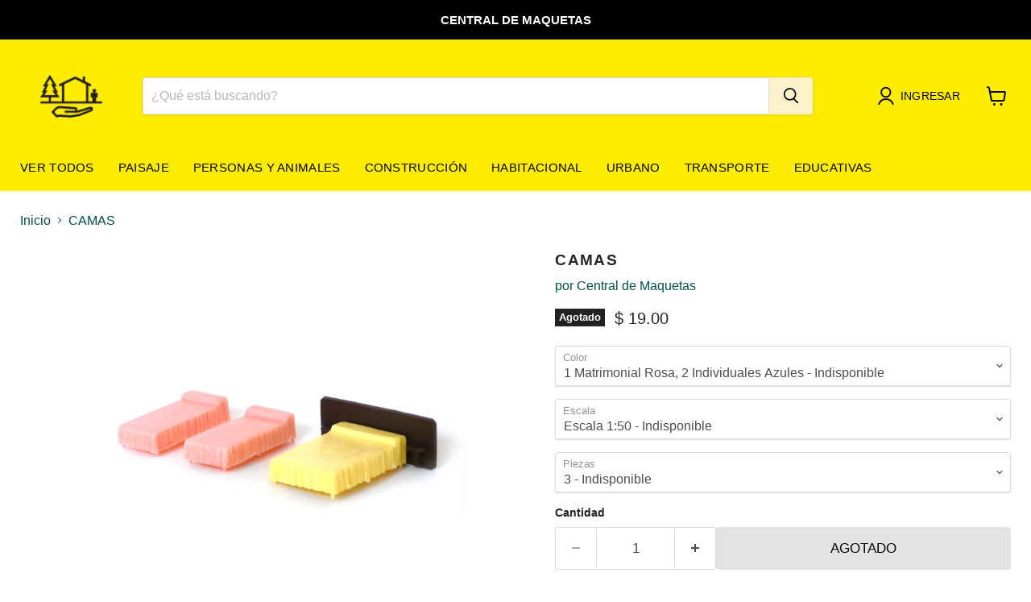

--- FILE ---
content_type: text/javascript; charset=utf-8
request_url: https://centraldemaquetas.com/products/camas.js
body_size: 406
content:
{"id":141942463,"title":"CAMAS","handle":"camas","description":"","published_at":"2019-10-11T10:35:37-05:00","created_at":"2013-06-12T12:30:48-05:00","vendor":"Central de Maquetas","type":"","tags":[],"price":1600,"price_min":1600,"price_max":1900,"available":false,"price_varies":true,"compare_at_price":null,"compare_at_price_min":0,"compare_at_price_max":0,"compare_at_price_varies":false,"variants":[{"id":30874910588999,"title":"1 Matrimonial Rosa, 2 Individuales Azules \/ Escala 1:50 \/ 3","option1":"1 Matrimonial Rosa, 2 Individuales Azules","option2":"Escala 1:50","option3":"3","sku":"PCAMAS50ROAZ","requires_shipping":true,"taxable":false,"featured_image":null,"available":false,"name":"CAMAS - 1 Matrimonial Rosa, 2 Individuales Azules \/ Escala 1:50 \/ 3","public_title":"1 Matrimonial Rosa, 2 Individuales Azules \/ Escala 1:50 \/ 3","options":["1 Matrimonial Rosa, 2 Individuales Azules","Escala 1:50","3"],"price":1900,"weight":2,"compare_at_price":null,"inventory_quantity":0,"inventory_management":"shopify","inventory_policy":"deny","barcode":null,"requires_selling_plan":false,"selling_plan_allocations":[]},{"id":30874910621767,"title":"1 Matrimonial Amarilla, 2 Individuales Azules \/ Escala 1:50 \/ 3","option1":"1 Matrimonial Amarilla, 2 Individuales Azules","option2":"Escala 1:50","option3":"3","sku":"PCAMAS50AMAZ","requires_shipping":true,"taxable":false,"featured_image":null,"available":false,"name":"CAMAS - 1 Matrimonial Amarilla, 2 Individuales Azules \/ Escala 1:50 \/ 3","public_title":"1 Matrimonial Amarilla, 2 Individuales Azules \/ Escala 1:50 \/ 3","options":["1 Matrimonial Amarilla, 2 Individuales Azules","Escala 1:50","3"],"price":1900,"weight":2,"compare_at_price":null,"inventory_quantity":0,"inventory_management":"shopify","inventory_policy":"deny","barcode":null,"requires_selling_plan":false,"selling_plan_allocations":[]},{"id":30874910687303,"title":"1 Matrimonial Azul, 2 Individuales Blancas \/ Escala 1:50 \/ 3","option1":"1 Matrimonial Azul, 2 Individuales Blancas","option2":"Escala 1:50","option3":"3","sku":"PCAMAS50ABB","requires_shipping":true,"taxable":false,"featured_image":null,"available":false,"name":"CAMAS - 1 Matrimonial Azul, 2 Individuales Blancas \/ Escala 1:50 \/ 3","public_title":"1 Matrimonial Azul, 2 Individuales Blancas \/ Escala 1:50 \/ 3","options":["1 Matrimonial Azul, 2 Individuales Blancas","Escala 1:50","3"],"price":1600,"weight":2,"compare_at_price":null,"inventory_quantity":0,"inventory_management":"shopify","inventory_policy":"deny","barcode":null,"requires_selling_plan":false,"selling_plan_allocations":[]},{"id":30894882947143,"title":"Blancas 1 Matrimonial, 2 Individuales \/ Escala 1:100 \/ 3","option1":"Blancas 1 Matrimonial, 2 Individuales","option2":"Escala 1:100","option3":"3","sku":"PCAMAS100BBB","requires_shipping":true,"taxable":false,"featured_image":null,"available":false,"name":"CAMAS - Blancas 1 Matrimonial, 2 Individuales \/ Escala 1:100 \/ 3","public_title":"Blancas 1 Matrimonial, 2 Individuales \/ Escala 1:100 \/ 3","options":["Blancas 1 Matrimonial, 2 Individuales","Escala 1:100","3"],"price":1600,"weight":2,"compare_at_price":null,"inventory_quantity":0,"inventory_management":"shopify","inventory_policy":"deny","barcode":null,"requires_selling_plan":false,"selling_plan_allocations":[]},{"id":30874910752839,"title":"1 Matrimonial Azul, 2 Individuales Cafés \/ Escala 1:100 \/ 3","option1":"1 Matrimonial Azul, 2 Individuales Cafés","option2":"Escala 1:100","option3":"3","sku":"PCAMAS100AZCA","requires_shipping":true,"taxable":false,"featured_image":null,"available":false,"name":"CAMAS - 1 Matrimonial Azul, 2 Individuales Cafés \/ Escala 1:100 \/ 3","public_title":"1 Matrimonial Azul, 2 Individuales Cafés \/ Escala 1:100 \/ 3","options":["1 Matrimonial Azul, 2 Individuales Cafés","Escala 1:100","3"],"price":1600,"weight":2,"compare_at_price":null,"inventory_quantity":0,"inventory_management":"shopify","inventory_policy":"deny","barcode":null,"requires_selling_plan":false,"selling_plan_allocations":[]},{"id":30874910785607,"title":"1 Matrimonial Azul, 2 Individuales Blancas \/ Escala 1:100 \/ 3","option1":"1 Matrimonial Azul, 2 Individuales Blancas","option2":"Escala 1:100","option3":"3","sku":"PCAMAS100ABB","requires_shipping":true,"taxable":false,"featured_image":null,"available":false,"name":"CAMAS - 1 Matrimonial Azul, 2 Individuales Blancas \/ Escala 1:100 \/ 3","public_title":"1 Matrimonial Azul, 2 Individuales Blancas \/ Escala 1:100 \/ 3","options":["1 Matrimonial Azul, 2 Individuales Blancas","Escala 1:100","3"],"price":1600,"weight":2,"compare_at_price":null,"inventory_quantity":0,"inventory_management":"shopify","inventory_policy":"deny","barcode":null,"requires_selling_plan":false,"selling_plan_allocations":[]}],"images":["\/\/cdn.shopify.com\/s\/files\/1\/0230\/8081\/products\/CAMAS_03.jpg?v=1372112158"],"featured_image":"\/\/cdn.shopify.com\/s\/files\/1\/0230\/8081\/products\/CAMAS_03.jpg?v=1372112158","options":[{"name":"Color","position":1,"values":["1 Matrimonial Rosa, 2 Individuales Azules","1 Matrimonial Amarilla, 2 Individuales Azules","1 Matrimonial Azul, 2 Individuales Blancas","Blancas 1 Matrimonial, 2 Individuales","1 Matrimonial Azul, 2 Individuales Cafés"]},{"name":"Escala","position":2,"values":["Escala 1:50","Escala 1:100"]},{"name":"Piezas","position":3,"values":["3"]}],"url":"\/products\/camas","media":[{"alt":null,"id":2741469255,"position":1,"preview_image":{"aspect_ratio":1.333,"height":1536,"width":2048,"src":"https:\/\/cdn.shopify.com\/s\/files\/1\/0230\/8081\/products\/CAMAS_03.jpg?v=1372112158"},"aspect_ratio":1.333,"height":1536,"media_type":"image","src":"https:\/\/cdn.shopify.com\/s\/files\/1\/0230\/8081\/products\/CAMAS_03.jpg?v=1372112158","width":2048}],"requires_selling_plan":false,"selling_plan_groups":[]}